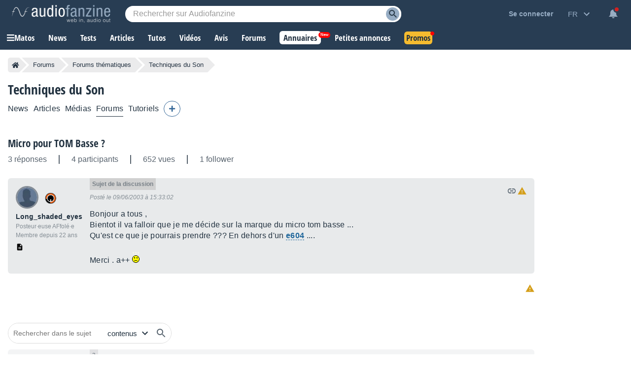

--- FILE ---
content_type: text/html; charset=utf-8
request_url: https://www.google.com/recaptcha/api2/aframe
body_size: 266
content:
<!DOCTYPE HTML><html><head><meta http-equiv="content-type" content="text/html; charset=UTF-8"></head><body><script nonce="m8dCAb7rZm2jEe_ALUCgZQ">/** Anti-fraud and anti-abuse applications only. See google.com/recaptcha */ try{var clients={'sodar':'https://pagead2.googlesyndication.com/pagead/sodar?'};window.addEventListener("message",function(a){try{if(a.source===window.parent){var b=JSON.parse(a.data);var c=clients[b['id']];if(c){var d=document.createElement('img');d.src=c+b['params']+'&rc='+(localStorage.getItem("rc::a")?sessionStorage.getItem("rc::b"):"");window.document.body.appendChild(d);sessionStorage.setItem("rc::e",parseInt(sessionStorage.getItem("rc::e")||0)+1);localStorage.setItem("rc::h",'1768696799202');}}}catch(b){}});window.parent.postMessage("_grecaptcha_ready", "*");}catch(b){}</script></body></html>

--- FILE ---
content_type: image/svg+xml
request_url: https://static.audiofanzine.com/images/audiofanzine/interface/icon_search_24.svg
body_size: 121
content:
<svg xmlns="http://www.w3.org/2000/svg" width="24" height="24" viewBox="0 0 24 24"><defs><style>.a{opacity:0.75;}.b{fill:#213140;}.c{fill:none;}</style></defs><g class="a"><path class="b" d="M15.5,14h-.79l-.28-.27a6.51,6.51,0,1,0-.7.7l.27.28v.79l5,4.99L20.49,19Zm-6,0A4.5,4.5,0,1,1,14,9.5,4.494,4.494,0,0,1,9.5,14Z"/><path class="c" d="M0,0H24V24H0Z"/></g></svg>

--- FILE ---
content_type: application/javascript; charset=utf-8
request_url: https://fundingchoicesmessages.google.com/f/AGSKWxVlXF5BzdasXdYvJddDqQIIvkPIM4gmEZ9Cf4OlQdWFMaw0J4p5g4KlQ2uf646bPu38HHm3luRDWkdNe65pKAISNrvM9P-a4EQ1ePSQbXjxL9VTYhrbuGV1LANxbfw2rOdRePIs9a_Mrnjij7qtZU0FfczZWm7cBc2FaOYbYpUfQ-UAdBERCynmEynd/_/adssrv./ad-template.=440x410;/adver._100x480_
body_size: -1290
content:
window['e9b8052b-1d65-4bff-a39a-4dd1206b8956'] = true;